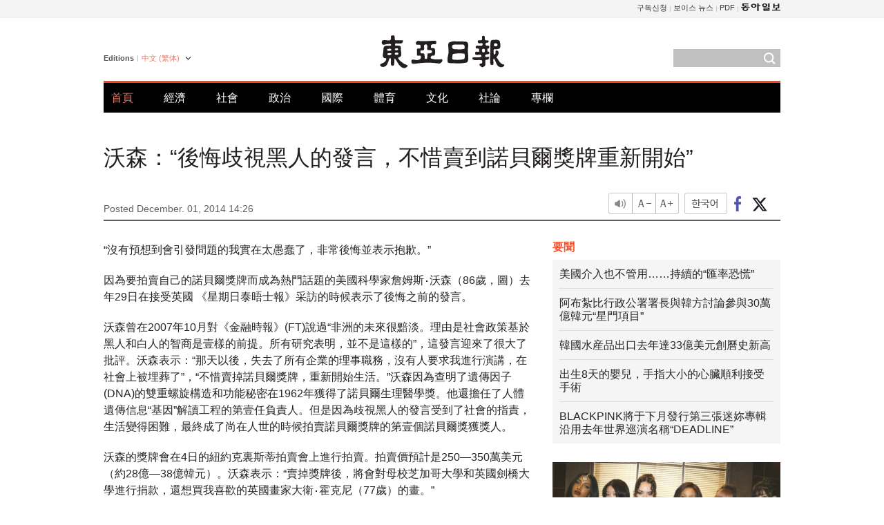

--- FILE ---
content_type: text/html; charset=UTF-8
request_url: https://www.donga.com/tw/article/all/20141201/451125/1
body_size: 8508
content:
<!DOCTYPE html>
<html lang="zh-tw">
<head>
<title>沃森：“後悔歧視黑人的發言，不惜賣到諾貝爾獎牌重新開始” | 東亞日報</title>
<meta charset="utf-8" />

<meta name='description' content="&ldquo;沒有預想到會引發問題的我實在太愚蠢了，非常後悔並表示抱歉。&rdquo; 因為要拍賣自己的諾貝爾獎牌而成為熱門話題的美國科學家詹姆斯‧沃森（86歲，圖）去年29日在接受英國 《星期日泰晤士報》采訪的時候表示了&hellip;">
<meta name='writer' content='東亞日報'>
<link rel="image_src" href="https://image.donga.com/mdonga_ad/donga800-500.jpg" />
<meta http-equiv="X-UA-Compatible" content="IE=edge" />
<link rel="preload" href="https://image.donga.com/languages/chinese_tw_w/css/style.css?t=20250421" as="style" onload="this.onload=null;this.rel='stylesheet'">
<noscript><link rel='stylesheet' href='https://image.donga.com/languages/chinese_tw_w/css/style.css?t=20250421'></noscript>
<script type="text/javascript" src="https://image.donga.com/donga/js.v.1.0/jquery-latest.js"></script>
<script type="text/javascript" src="https://image.donga.com/donga/js.v.1.0/jquery-ui.js" defer></script>
<script type="text/javascript" src="https://image.donga.com/donga/js.v.1.0/jquery-cookie.js" defer></script>

<script type="text/javascript" src="https://image.donga.com/donga/js.v.1.0/GAbuilder.js?t=20240911"></script>
<script type="text/javascript">
gabuilder = new GAbuilder('GTM-PCVCHHT') ;
let pageviewObj = {
    'up_login_status' : 'N',
        'ep_contentdata_content_id' : '29.451125' ,
        'ep_contentdata_content_title' : '沃森：“後悔歧視黑人的發言，不惜賣到諾貝爾獎牌重新開始”' ,
        'ep_contentdata_delivered_date' : '2014-12-01 14:26:00' ,
        'ep_contentdata_content_category_1depth' : '國際' ,
        'ep_contentdata_content_category_2depth' : '-' ,
        'ep_contentdata_content_type' : '-' ,
        'ep_contentdata_content_tags' : '-' ,
        'ep_contentdata_author_name' : '-' ,
        'ep_contentdata_content_source' : '동아일보취재(tw)' ,
        'ep_contentdata_content_multimedia' : '-' ,
        'ep_contentdata_content_characters' : '505' ,
        'ep_contentdata_content_loginwall' : 'N' ,
        'ep_contentdata_content_series' : '-' ,
        'ep_contentdata_content_issue' : '-' ,
        'ep_contentdata_author_dept' : '-'
}
gabuilder.GAScreen(pageviewObj);
</script>
<script type="application/ld+json">
{
    "@context": "https://schema.org",
    "@type": "NewsArticle",
    "@id": "https://www.donga.com/tw/article/all/20141201/451125/1#newsarticle",
    "headline": "沃森：“後悔歧視黑人的發言，不惜賣到諾貝爾獎牌重新開始”",
    "description": "“沒有預想到會引發問題的我實在太愚蠢了，非常後悔並表示抱歉。” 因為要拍賣自己的諾貝爾獎牌而成為熱門話題的美國科學家詹姆斯‧沃森（86歲，圖）去年29日在接受英國 《星期日泰晤士報》采訪的時候表示了…",
    "inLanguage": "tw",
    "mainEntityOfPage": "https://www.donga.com/tw/article/all/20141201/451125/1",
    "url": "https://www.donga.com/tw/article/all/20141201/451125/1",
    "image": [
        
    ],
    "datePublished": "2014-12-01T14:26:00+09:00",
    
    "author": [
        
    ],
    "publisher": {
        "@type": "Organization",
        "name": "東亞日報",
        "url": "https://www.donga.com", 
        "logo": {
            "@type": "ImageObject",
            "url": "https://image.donga.com/pc/2022/images/common/donga_icon.jpg",
            "width": 800,
            "height": 420
        }
        
    }
}
</script>
<script type="text/javascript" src="https://image.donga.com/donga/js.v.1.0/donga.js" defer></script>

<script type="text/javascript">
  window._taboola = window._taboola || [];
  _taboola.push({article:'auto'});
  !function (e, f, u, i) {
    if (!document.getElementById(i)){
      e.async = 1;
      e.src = u;
      e.id = i;
      f.parentNode.insertBefore(e, f);
    }
  }(document.createElement('script'),
  document.getElementsByTagName('script')[0],
  '//cdn.taboola.com/libtrc/dongacom-chinese/loader.js',
  'tb_loader_script');
  if(window.performance && typeof window.performance.mark == 'function')
    {window.performance.mark('tbl_ic');}
</script>
<link rel="canonical" href="https://www.donga.com/tw/article/all/20141201/451125/1" />
<link rel="alternate" hreflang="en" href="https://www.donga.com/en/article/all/20141201/409600/1" />
<link rel="alternate" hreflang="ja" href="https://www.donga.com/jp/article/all/20141201/426714/1" />
<link rel="alternate" hreflang="zh-Hans" href="https://www.donga.com/cn/article/all/20141201/439686/1" />
<link rel="alternate" hreflang="zh-Hant" href="https://www.donga.com/tw/article/all/20141201/451125/1" />

<meta name='robots' content='max-image-preview:standard'/>
<meta property="og:title" content="沃森：“後悔歧視黑人的發言，不惜賣到諾貝爾獎牌重新開始”" />
<meta property="og:image" content="https://image.donga.com/mdonga_ad/donga800-500.jpg" />
<meta property="og:image:width" content="800" />
<meta property="og:image:height" content="800" />
<meta property="og:type" content="article" />
<meta property="og:site_name" content="동아일보" />
<meta property="og:description" content="“沒有預想到會引發問題的我實在太愚蠢了，非常後悔並表示抱歉。” 因為要拍賣自己的諾貝爾獎牌而成為熱門話題的美國科學家詹姆斯‧沃森（86歲，圖）去年29日在接受英國 《星期日泰晤士報》采訪的時候表示了…" />
<meta property="og:pubdate" content="2014-12-01 14:26:00" />
<meta property='og:url' content='https://www.donga.com/tw/article/all/20141201/451125/1'><meta name='twitter:url' content='https://www.donga.com/tw/article/all/20141201/451125/1' />
<meta name="twitter:card" content="summary_large_image" />
<meta name="twitter:image:src" content="https://image.donga.com/mdonga_ad/donga800-500.jpg" />
<meta name="twitter:site" content="@dongamedia" />
<meta name="twitter:description" content="“沒有預想到會引發問題的我實在太愚蠢了，非常後悔並表示抱歉。” 因為要拍賣自己的諾貝爾獎牌而成為熱門話題的美國科學家詹姆斯‧沃森（86歲，圖）去年29日在接受英國 《星期日泰晤士報》采訪的時候表示了…" />
<meta name="twitter:title" content="沃森：“後悔歧視黑人的發言，不惜賣到諾貝爾獎牌重新開始”" />
<meta itemprop="name" content="沃森：“後悔歧視黑人的發言，不惜賣到諾貝爾獎牌重新開始”">
<meta itemprop="description" content="“沒有預想到會引發問題的我實在太愚蠢了，非常後悔並表示抱歉。” 因為要拍賣自己的諾貝爾獎牌而成為熱門話題的美國科學家詹姆斯‧沃森（86歲，圖）去年29日在接受英國 《星期日泰晤士報》采訪的時候表示了…">
<meta itemprop="image" content="https://image.donga.com/mdonga_ad/donga800-500.jpg">

        <!-- dable meta tag -->
        <!-- 아이템 ID (필수): 아이템을 식별하기 위해 사용하시는 유일한 키를 입력해 주셔야 하며, 문자 혹은 숫자를 입력하실 수
        있으며, 동일한 아이템의 경우, PC와 모바일에서 동일한 아이템 ID 값을 가져야 합니다. -->
        <meta content="451125" property="dable:item_id">

        <!-- 아이템 작성자(기자명) (필수) -->
        <meta content="朱成河" property="dable:author">

        <!-- 아이템 카테고리 -->
        <meta content="國際" property="article:section"> <!-- 메인 카테고리 (필수) -->

        <!-- 아이템 작성일(ISO 8601) (필수) -->
        <meta content="2014-12-01T14:26:00+09:00" property="article:published_time"> <!-- 예(한국시간 오후 1:20) -->
<script async src="https://securepubads.g.doubleclick.net/tag/js/gpt.js"></script>
<script>
window.googletag = window.googletag || {cmd: []};
googletag.cmd.push(function() {
googletag.defineSlot('/106061858/web_foreign/pc_article_wide', [[970, 90], [970, 250], [728, 90]], 'div-gpt-ad-1685434889869-0').addService(googletag.pubads());
googletag.defineSlot('/106061858/web_foreign/pc_article_box', [[300, 250], [300, 600]], 'div-gpt-ad-1685434863813-0').addService(googletag.pubads());
googletag.pubads().enableSingleRequest();
googletag.pubads().collapseEmptyDivs();
googletag.enableServices();
});
</script>
</head>
<body>

<!-- Google Tag Manager (noscript) -->
<noscript><iframe src='https://www.googletagmanager.com/ns.html?id=GTM-PCVCHHT' height='0' width='0' style='display:none;visibility:hidden'></iframe></noscript>
<!-- End Google Tag Manager (noscript) -->
    <div id="skip_navigation">
        <a href="#contents">Go to contents</a>
    </div>
    <div id="wrap">
        <div id='tnb'>
    <div id='tnb_980'>
        <ul class='gnbLeft'>
            
        </ul>
        <ul class='right'>
            <li><a href='http://readers.donga.com/' target='_blank' alt='READERS' title='READERS'>구독신청</a></li><li><a href='https://voice.donga.com' target='_blank' alt='VOICE' title='VOICE'>보이스 뉴스</a></li><li><a href='https://www.donga.com/news/Pdf' target='_blank' alt='PDF' title='PDF'>PDF</a></li><li class='last'><a href='https://www.donga.com'><img src='https://image.donga.com/pc/2022/images/common/btn_donga.png'></a></li>
        </ul>
    </div>
</div>
        <div id="top">
            <h2 class='logo'><a href='https://www.donga.com/tw'><img src='https://image.donga.com/languages/chinese_tw_w/img/logo.png' alt='THE DONG-A ILBO Logo' /></a></h2>
            <div class="lang_version">
                <h2>Editions</h2>
                <div class="select_lang">
                    <a href="http://www.donga.com/tw" lang="zh-tw" class="change_lang">中文 (繁体)</a>
                    <ul>
                        <li><a href="http://www.donga.com" lang="ko">한국어</a></li>
                        <li><a href="http://www.donga.com/en" lang="en">English</a></li>
                        <li><a href="http://www.donga.com/jp" lang="ja">日本語</a></li>
                        <li><a href="http://www.donga.com/cn" lang="zh-cn">中文 (簡体)</a></li>

                    </ul>
                </div>
            </div>
            <script type="text/javascript">
            $(document).ready(function() {
                $('div.select_lang').on('mouseenter focusin', function() {
                    $(this).addClass('on');
                }).on('mouseleave focusout', function() {
                    $(this).removeClass('on');
                })
            });
            </script>
            <ul id="gnb">
                <li class='on'><a href="https://www.donga.com/tw">首頁</a></li>
                <li ><a href="https://www.donga.com/tw/List?c=02">經濟</a></li>
                <li ><a href="https://www.donga.com/tw/List?c=04">社會</a></li>
                <li ><a href="https://www.donga.com/tw/List?c=01">政治</a></li>
                <li ><a href="https://www.donga.com/tw/List?c=03">國際</a></li>
                <li ><a href="https://www.donga.com/tw/List?c=06">體育</a></li>
                <li ><a href="https://www.donga.com/tw/List?c=08">文化</a></li>
                <li ><a href="https://www.donga.com/tw/List?c=0501">社論</a></li>
                <li ><a href="https://www.donga.com/tw/List?c=0502">專欄</a></li>
            </ul>
            <div class="search">
                <form action="https://www.donga.com/tw/Search">
                    <input type="text" name="query" id="query" />
                    <input type="image" src="https://image.donga.com/languages/chinese_tw_w/img/icon_search.png" alt="Search" />
                </form>
            </div>
        </div>        <div id="contents">
            <script type="text/javascript" src="https://image.donga.com/donga/js.v.1.0/snsShare.js"></script>
                
        <script>
        window.snsShare = new snsShare( {  kakaotalkKey : '74003f1ebb803306a161656f4cfe34c4' ,  url : 'https://www.donga.com/tw/article/all/20141201/451125/1'  } ) ;
    
        $(document).on('click',".snsPanel a[data-sns-type], .snsPanel button[data-sns-type]",function (e) {
            e.preventDefault();
            var snsType = $(this).data('sns-type');
            var snsPanel = $(this).parents('.snsPanel') ;
            var customUrl = snsPanel.data('sns-url');            
            var customTitle = snsPanel.data('sns-title');            
            var customDesc = snsPanel.data('sns-desc');            
            var customImageUrl = snsPanel.data('sns-imgurl');            
    
            
            
    
            switch (snsType) {
                case 'facebook':
                    snsShare.facebook( { 
                        url : customUrl,
                        utmQueryString : 'utm_source=facebook&utm_medium=share&utm_campaign=article_share_fb'
                    } );
                    break;
                case 'twitter':
                    snsShare.twitter( { 
                        url : customUrl,
                        title : customTitle,
                        desc : customDesc,
                        utmQueryString : 'utm_source=twitter&utm_medium=share&utm_campaign=article_share_tw'
                    } );
                    break;
                case 'kakaotalk':
                    snsShare.kakaotalk( { 
                        url : customUrl,
                        title : customTitle,
                        desc : customDesc,
                        imageUrl : customImageUrl,
                        utmQueryString : 'utm_source=kakao&utm_medium=share&utm_campaign=article_share_kt'
                    } );
                    break;
                case 'naverband':
                    snsShare.naverband( { 
                        url : customUrl,
                        title : customTitle,
                        desc : customDesc,
                        utmQueryString : 'utm_source=naver&utm_medium=share&utm_campaign=article_share_bd'
                    } );
                    break;
                case 'naverline':
                    snsShare.naverline( { 
                        url : customUrl,
                        title : customTitle,
                        desc : customDesc,
                        utmQueryString : 'utm_source=naver&utm_medium=share&utm_campaign=article_share_nl'
                    } );
                    break;
                case 'copyurl':
                    snsShare.copyurl( $(this) );
                    break;
                case 'email':
                    snsShare.email( {
                        gid : ''  ,
                        date : ''  ,
                        product : ''
                    } );
                    break;
                default:
                    return;
            }     
        });
        </script>
            <div id="title_layer">
                <div id="title_layer_980">
                    <h3>沃森：“後悔歧視黑人的發言，不惜賣到諾貝爾獎牌重新開始”</h3>
                    <div class="etc">
                        <ul class="control">
                            <li class="sound"><a href="javascript:void(0);"><span>listen</span></a></li>
                            <li class="size_down"><a href="javascript:void(0);" onClick="javascript:fontSize--;changeFontSize();return false;"><span>Font size down</span></a></li>
                            <li><a href="javascript:void(0);" onClick="javascript:fontSize++;changeFontSize();return false;"><span>Font size up</span></a></li>
                        </ul>
                        <a href='https://www.donga.com/tw/article/all/20141201/451125/1?m=kor' class='ko'><span>한국어</span></a>
                        <ul class="social snsPanel">
                            <li><a href="javascript:void(0);" data-sns-type="facebook"><span>Share this article on Facebook</span></a></li>
                            <li><a href="javascript:void(0);" data-sns-type="twitter"><span>Share this article on Twitter</span></a></li>
                        </ul>
                    </div>
                </div>
            </div>
            <script type="text/javascript">
            $(window).scroll(function() {
                var position = $(window).scrollTop();
                if(position > 300){
                    $('#title_layer').addClass('on');
                } else {
                    $('#title_layer').removeClass('on');
                }
            });
            </script>
            <div id="view_title">
                <div style='width:980px;text-align:center;margin: 0px 0 20px 0;'><!-- /106061858/web_foreign/pc_article_wide -->
<div id='div-gpt-ad-1685434889869-0' style='min-width: 728px; min-height: 90px;'>
  <script>
    googletag.cmd.push(function() { googletag.display('div-gpt-ad-1685434889869-0'); });
  </script> 
</div></div>
                <h1>沃森：“後悔歧視黑人的發言，不惜賣到諾貝爾獎牌重新開始”</h1>
                <p class="date">Posted December. 01, 2014 14:26&nbsp;&nbsp;&nbsp;</p>
                
                <div class="etc">
                    <ul class="control">
                        <li class="sound"><a href="javascript:void(0);"><span>listen</span></a></li>
                        <li class="size_down"><a href="javascript:void(0);" onClick="javascript:fontSize--;changeFontSize();return false;"><span>Font size down</span></a></li>
                        <li><a href="javascript:void(0);" onClick="javascript:fontSize++;changeFontSize();return false;"><span>Font size up</span></a></li>
                    </ul>
                    <a href='https://www.donga.com/tw/article/all/20141201/451125/1?m=kor' class='ko'><span>한국어</span></a>
                    <ul class="social snsPanel">
                        <li><a href="javascript:void(0);" data-sns-type="facebook"><span>Share this article on Facebook</span></a></li>
                        <li><a href="javascript:void(0);" data-sns-type="twitter"><span>Share this article on Twitter</span></a></li>
                    </ul>
                </div>
            </div>
            <script>
var fontSize = 2 ;
function callCSset(key, val)
{
    var targetUrl = "/HUB/common/cs.php?s="+key+"&u="+val ;
    $.ajax( {
        type: "GET",
        url: targetUrl,
        dataType: "html",
        success: function (result) {
        }
    });
}
function changeFontSize ()
{
    if ( fontSize == 0 )
    {
        alert ('The minimum font size.') ;
        fontSize = 1 ;
        return false;
    }
    else if ( fontSize == 5 )
    {
        alert ('The maximum font size.') ;
        fontSize = 4 ;
        return false;
    }

    if ( fontSize == 1 )
    {
        $('#article_text').css({'font-size':'14px'});
    }
    else if ( fontSize == 3 )
    {
        $('#article_text').css({'font-size':'20px'});
    }
    else if ( fontSize == 4 )
    {
        $('#article_text').css({'font-size':'24px'});
    }
    else
    {
        $('#article_text').css({'font-size':'16px'});
    }

    callCSset('pfs', fontSize) ;
    return false;
}

$(document).ready( function() {
    changeFontSize() ;
} ) ;

</script>            <div id="view_contents">
                <div class="news_view" id="article_text" itemprop='articleBody'>
                    <p>“沒有預想到會引發問題的我實在太愚蠢了，非常後悔並表示抱歉。”</p><p>因為要拍賣自己的諾貝爾獎牌而成為熱門話題的美國科學家詹姆斯‧沃森（86歲，圖）去年29日在接受英國 《星期日泰晤士報》采訪的時候表示了後悔之前的發言。 </p><p>沃森曾在2007年10月對《金融時報》(FT)說過“非洲的未來很黯淡。理由是社會政策基於黑人和白人的智商是壹樣的前提。所有研究表明，並不是這樣的”，這發言迎來了很大了批評。沃森表示：“那天以後，失去了所有企業的理事職務，沒有人要求我進行演講，在社會上被埋葬了”，“不惜賣掉諾貝爾獎牌，重新開始生活。”沃森因為查明了遺傳因子(DNA)的雙重螺旋構造和功能秘密在1962年獲得了諾貝爾生理醫學獎。他還擔任了人體遺傳信息“基因”解讀工程的第壹任負責人。但是因為歧視黑人的發言受到了社會的指責，生活變得困難，最終成了尚在人世的時候拍賣諾貝爾獎牌的第壹個諾貝爾獎獲獎人。 </p><p>沃森的獎牌會在4日的紐約克裏斯蒂拍賣會上進行拍賣。拍賣價預計是250—350萬美元（約28億—38億韓元）。沃森表示：“賣掉獎牌後，將會對母校芝加哥大學和英國劍橋大學進行捐款，還想買我喜歡的英國畫家大衛‧霍克尼（77歲）的畫。”</p>
                </div>
                <div class='more_view'><h3><img src='https://image.donga.com/languages/chinese_tw_w/img/most_view.png' alt='DongA.com' /> <span>熱門新聞</span></h3><ul><li><a href='https://www.donga.com/news/It/article/all/20260116/133171189/2'><span class='image'><img src='https://dimg.donga.com/c/138/175/90/1/wps/NEWS/IMAGE/2026/01/16/133171076.3.jpg' alt='' /></span><span class='title'>‘뇌 나이’ 젊게 하는 간단한 방법 있다…바로 ‘□□’</span><span class='dummy'></span></a></li><li><a href='https://www.donga.com/news/Culture/article/all/20260115/133163914/2'><span class='image'><img src='https://dimg.donga.com/c/138/175/90/1/wps/NEWS/IMAGE/2026/01/15/133164664.3.png' alt='' /></span><span class='title'>“설거지해도 그대로”…냄비 ‘무지개 얼룩’ 5분 해결법 [알쓸톡]</span><span class='dummy'></span></a></li><li><a href='https://www.donga.com/news/Politics/article/all/20260116/133172072/1'><span class='image'><img src='https://dimg.donga.com/c/138/175/90/1/wps/NEWS/IMAGE/2026/01/16/133172684.1.jpg' alt='' /></span><span class='title'>“징역 5년에 처한다”…무표정 유지하던 尹, 입술 질끈 깨물어</span><span class='dummy'></span></a></li><li><a href='https://www.donga.com/news/Society/article/all/20260114/133156877/2'><span class='image'><img src='https://dimg.donga.com/c/138/175/90/1/wps/NEWS/IMAGE/2026/01/14/133156888.3.jpg' alt='' /></span><span class='title'>“살려주세요, 여기있어요” 5m 아래 배수로서 들린 목소리</span><span class='dummy'></span></a></li></ul></div>
            </div>
<div><audio id="audioPlayer"></audio></div>
<script>
    let mp3url = "451125_1_20141201142600_-00011130000000.mp3" ;

    $(document).on('click', '.control .sound', function() {
        var soundObj = $(this);
        var audioPlayer = $('#audioPlayer')[0];

        // data-on이 "on"이 아닐 때
        if (soundObj.attr('data-on') !== 'on') {
            soundObj.attr('data-on', 'on').addClass('on');

            // 만약 기존에 재생 중이었으나 일시정지 상태라면 이어서 재생
            if (audioPlayer.src && audioPlayer.paused && audioPlayer.currentTime > 0) {
                audioPlayer.play();
                soundObj.attr('data-on', 'on');
                return;
            }

            if (mp3url == "") {
                console.error("MP3 URL이 존재하지 않습니다.");
                return;
            }

            // 로딩음 및 본문 콘텐츠 audio 객체 생성
            var loadingAudio = new Audio("https://speak.donga.com/staticvoice/000000003_1_20250117133114_20250117133114.mp3");
            var contentAudio = new Audio("https://speak.donga.com/big/" + mp3url);
            var loadingInterval;

            // 로딩음 반복 재생 함수 (10초 간격)
            function playLoadingRepeatedly() {
                if (contentAudio.readyState < 4) { 
                    loadingAudio.currentTime = 0;
                    loadingAudio.play();
                    loadingInterval = setTimeout(playLoadingRepeatedly, 10000);
                }
            }
            // 로딩음 반복 시작
            playLoadingRepeatedly();

            // 본문 audio가 준비되면 로딩음 중지 후 본문 audio 재생
            contentAudio.addEventListener('canplaythrough', function onContentReady() {
                clearTimeout(loadingInterval);
                loadingAudio.pause();
                loadingAudio.currentTime = 0;
                audioPlayer.src = contentAudio.src;
                audioPlayer.play();

                let eventObj = {};
                eventObj = {
                    event_name : 'click_content_event',
                    ep_button_name : '듣기',
                    ep_button_area : 'BIG',
                    ep_button_category : '기사뷰'
                }
                gabuilder.GAEventOBJ(eventObj) ;

                contentAudio.removeEventListener('canplaythrough', onContentReady);
            });
            
            // 본문 audio 다운로드 시작
            contentAudio.load();

            // data-on 속성을 "on"으로 설정
            soundObj.attr('data-on', 'on');
        } else {
            // data-on이 "on"인 경우, 진행 중인 음성이 있다면 정지
            audioPlayer.pause();
            soundObj.attr('data-on', 'off').removeClass('on');
        }
    });
</script>
<div id='common_right'><div class='headline_news'><h3>要聞</h3><ul><li><a href='https://www.donga.com/tw/article/all/20260116/6060760/1'>美國介入也不管用……持續的“匯率恐慌”</a></li><li><a href='https://www.donga.com/tw/article/all/20260116/6060772/1'>阿布紮比行政公署署長與韓方討論參與30萬億韓元“星門項目”</a></li><li><a href='https://www.donga.com/tw/article/all/20260116/6060790/1'>韓國水産品出口去年達33億美元創曆史新高</a></li><li><a href='https://www.donga.com/tw/article/all/20260116/6060808/1'>出生8天的嬰兒，手指大小的心臟順利接受手術</a></li><li><a href='https://www.donga.com/tw/article/all/20260116/6060841/1'>BLACKPINK將于下月發行第三張迷妳專輯 沿用去年世界巡演名稱“DEADLINE”</a></li></ul></div><div class='photo_news'><a href='https://www.donga.com/tw/article/all/20260116/6060748/1'><img src='https://dimg.donga.com/carriage/CHINESE/images/lang_chinese_tw_mainphotonews/696988032394d273823e.jpg' alt='“北美本地化K-POP偶像‘KATSEYE’，最大優點是靈活性”' /><span class='dummy'></span><span class='text'>“北美本地化K-POP偶像‘KATSEYE’，最大優點是靈活性”</span></a></div><div class='opinion_news'><h3>論壇</h3><ul><li><span class='cate'><a href='https://www.donga.com/tw/article/all/20260116/6060724/1'>社論</a></span><span class='title'><a href='https://www.donga.com/tw/article/all/20260116/6060724/1'>連續5次凍結利率……“K字型增長和房價”進退兩難的韓國經濟</a></span></li><li><span class='cate'><a href='https://www.donga.com/tw/article/all/20260116/6060736/1'>專欄</a></span><span class='title'><a href='https://www.donga.com/tw/article/all/20260116/6060736/1'>爲4月前重啓與朝鮮對話而全力以赴，但韓美之間是否有共識？</a></span></li></ul></div><!-- /106061858/web_foreign/pc_article_box -->
<div id='div-gpt-ad-1685434863813-0' style='min-width: 300px; min-height: 250px;'>
  <script>
    googletag.cmd.push(function() { googletag.display('div-gpt-ad-1685434863813-0'); });
  </script>
</div></div><div id="taboola-below-article-thumbnails"></div>
<script type="text/javascript">
  window._taboola = window._taboola || [];
  _taboola.push({
    mode: 'alternating-thumbnails-textunder-a',
    container: 'taboola-below-article-thumbnails',
    placement: 'Below Article Thumbnails',
    target_type: 'mix'
  });
</script>        </div>
        
        
        
        <div id="footer_menu">
            <div id="footer_menu_980">
                <ul id="fnb">
                    <li><a href="https://www.donga.com/tw">首頁</a></li>
                    <li><a href="https://www.donga.com/tw/List?c=02">經濟</a></li>
                    <li><a href="https://www.donga.com/tw/List?c=04">社會</a></li>
                    <li><a href="https://www.donga.com/tw/List?c=01">政治</a></li>
                    <li><a href="https://www.donga.com/tw/List?c=03">國際</a></li>
                    <li><a href="https://www.donga.com/tw/List?c=06">體育</a></li>
                    <li><a href="https://www.donga.com/tw/List?c=08">文化</a></li>
                    <li><a href="https://www.donga.com/tw/List?c=0501">社論</a></li>
                    <li><a href="https://www.donga.com/tw/List?c=0502">專欄</a></li>
                </ul>
                <ul id="snb">
                    <li><a href="https://www.facebook.com/dongamedia" target='_blank'><img src="https://image.donga.com/languages/english_w/img/icon_fnb_social_01.png" alt="facebook" /></a></li>
                    <li><a href="https://twitter.com/dongamedia" target='_blank'><img src="https://image.donga.com/languages/english_w/img/icon_fnb_social_02.png" alt="twitter" /></a></li>
                    <li><a href="https://www.donga.com/tw/Docs"><img src="https://image.donga.com/languages/english_w/img/icon_fnb_social_03.png" alt="dong-a"/> About Dong-A Ilbo</a></li>
                </ul>
            </div>
        </div>
        <div id="footer">
            <address><a href="https://secure.donga.com/membership/policy/service.php" target='_blank'>Terms of Service</a> &nbsp;|&nbsp; <a href="https://secure.donga.com/membership/policy/privacy.php" target='_blank'><b>Privacy Policy</b></a> &nbsp;|&nbsp; Copyright by <strong>dongA.com</strong> All rights reserved.</address>
        </div>
    </div>

    <script type="text/javascript">
    window._taboola = window._taboola || [];
    _taboola.push({flush: true});
</script>            
    
</body>
</html><script>var _GCD = '5'; var _ACEKISA = 'K';</script><script src='https://dimg.donga.com/acecounter/acecounter_V70.20130719.js'></script><script>_PL('chinese.donga.com/BIG/3/all/20141201/451125/1');</script>

--- FILE ---
content_type: text/html; charset=utf-8
request_url: https://www.google.com/recaptcha/api2/aframe
body_size: 258
content:
<!DOCTYPE HTML><html><head><meta http-equiv="content-type" content="text/html; charset=UTF-8"></head><body><script nonce="sGqd4NQXPAtXaoUk15RQDA">/** Anti-fraud and anti-abuse applications only. See google.com/recaptcha */ try{var clients={'sodar':'https://pagead2.googlesyndication.com/pagead/sodar?'};window.addEventListener("message",function(a){try{if(a.source===window.parent){var b=JSON.parse(a.data);var c=clients[b['id']];if(c){var d=document.createElement('img');d.src=c+b['params']+'&rc='+(localStorage.getItem("rc::a")?sessionStorage.getItem("rc::b"):"");window.document.body.appendChild(d);sessionStorage.setItem("rc::e",parseInt(sessionStorage.getItem("rc::e")||0)+1);localStorage.setItem("rc::h",'1768555028410');}}}catch(b){}});window.parent.postMessage("_grecaptcha_ready", "*");}catch(b){}</script></body></html>

--- FILE ---
content_type: application/javascript; charset=utf-8
request_url: https://fundingchoicesmessages.google.com/f/AGSKWxXMD8xJ4pLP0d44txE_icRhgsGOxPOcA6EGwiP-7K3RFrHiHOipsqRt8m9bYUsnd__JsirWC8zqWPOMa-0n2pH-p1PqemgeFZTs2Zxr8LcNie21GazUNW0HUaSJq9LRAAAz_bEAjEip1_knoewhWYopHZS1Ls3dIRx64PUbDciixut5412wMlASJIAw/_/loadadwiz./getadframe./relevance_ad./adplace5_/adrotator2.
body_size: -1290
content:
window['1788342e-19ef-47d8-817d-7f2263dee81e'] = true;